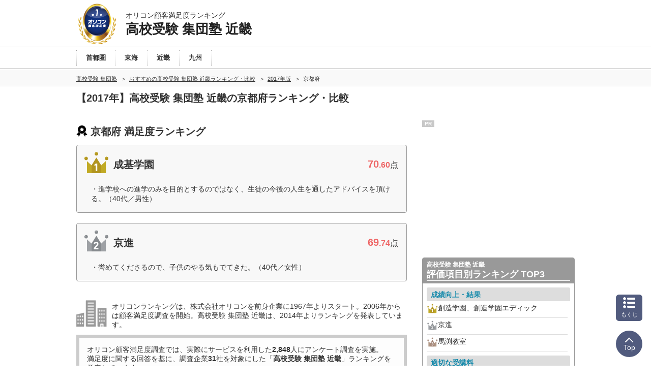

--- FILE ---
content_type: text/html; charset=Shift_JIS
request_url: https://juken.oricon.co.jp/rank-highschool/kinki/2017/area/
body_size: 17638
content:
<!-- 2026-01-19 05 --><!DOCTYPE html><html lang="ja"><head prefix='og: http://ogp.me/ns# fb: http://ogp.me/ns/fb# website: http://ogp.me/ns/website#'><meta charset="shift_jis"><meta http-equiv="X-UA-Compatible" content="IE=edge,chrome=1"><meta name="viewport" content="width=device-width, initial-scale=1.0"><meta name="keywords" content="京都府,高校受験 集団塾 近畿,比較,ランキング,口コミ"><title>2017年 京都府｜高校受験 集団塾 近畿ランキング オリコン顧客満足度調査</title><meta name="description" content="日本最大級の調査規模【2017年オリコン顧客満足度ランキング】調査企業31社・実際の利用者2,848人に調査。ユーザーに選ばれた満足度の高い高校受験 集団塾 近畿京都府（都道府県別）とは？高校受験 集団塾 近畿を選ぶ前にクチコミや評判を比較しよう！"><meta property="og:type" content="website"><meta property="og:locale" content="ja_JP"><meta property="og:site_name" content="オリコン顧客満足度ランキング"><meta property="og:title" content="2017年 京都府｜高校受験 集団塾 近畿ランキング オリコン顧客満足度調査"><meta property="og:description" content="日本最大級の調査規模【2017年オリコン顧客満足度ランキング】調査企業31社・実際の利用者2,848人に調査。ユーザーに選ばれた満足度の高い高校受験 集団塾 近畿京都府（都道府県別）とは？高校受験 集団塾 近畿を選ぶ前にクチコミや評判を比較しよう！"><meta property="og:url" content="https://juken.oricon.co.jp/rank-highschool/kinki/2017/area/"><meta property="og:image" content="https://life-cdn.oricon.co.jp/img/ranking-logo-sns.png" /><link rel="icon" href="/favicon.ico"><meta http-equiv="x-dns-prefetch-control" content="on">
<link rel="dns-prefetch" href="//www.googletagmanager.com" >
<link rel="dns-prefetch" href="//www.googletagservices.com" >
<link rel="dns-prefetch" href="//s.yimg.jp" >
<link rel="dns-prefetch" href="//contents.oricon.co.jp" >
<link rel="dns-prefetch" href="//life-cdn.oricon.co.jp">
<link rel="dns-prefetch" href="//google-analytics.com">
<link rel="dns-prefetch" href="//bs.nakanohito.jp" >
<link rel="dns-prefetch" href="//d-track.send.microad.jp">
<link rel="canonical" href="https://juken.oricon.co.jp/rank-highschool/kinki/2017/area/"><link rel="stylesheet" type="text/css" href="//life-cdn.oricon.co.jp/css/common/normalize.css" media="all"><link rel="stylesheet" type="text/css" href="//life-cdn.oricon.co.jp/css/common/common.css" media="all"><link rel="stylesheet" type="text/css" href="//life-cdn.oricon.co.jp/css/common/ranking-index.css" media="all"><link rel="stylesheet" type="text/css" href="//life-cdn.oricon.co.jp/css/common/ranking-side.css" media="all"><link rel="stylesheet" type="text/css" href="//life-cdn.oricon.co.jp/css/common/ranking-tab-menu.css" media="all"><link rel="stylesheet" type="text/css" href="//life-cdn.oricon.co.jp/css/common/ranking-index-compact.css" media="all"><link rel="stylesheet" type="text/css" href="//life-cdn.oricon.co.jp/css/unify-design/ranking.css?upd=3" media="all"><link rel="stylesheet" href="https://life-cdn.oricon.co.jp/css/ranking/nova.css?upd=27"><link rel="stylesheet" href="https://life-cdn.oricon.co.jp/css/ranking/eclipse.css?upd=25" media="print" onload="this.media='all'"><noscript><link rel="stylesheet" href="https://life-cdn.oricon.co.jp/css/ranking/eclipse.css?upd=25"></noscript><link rel="stylesheet" type="text/css" href="//juken-cdn.oricon.co.jp/rank-highschool/css/layout.css?upd=27" media="all"><script type="text/javascript" src="//life-cdn.oricon.co.jp/js/common/jquery-1.10.2.min.js"></script><script type="text/javascript" src="//life-cdn.oricon.co.jp/js/common/jquery.matchHeight-min.js"></script><script type="text/javascript" src="//life-cdn.oricon.co.jp/js/unify-design/common-compact-tab-menu.js?upd=1" charset="utf-8"></script><!--[if lt IE 9]><script src="//life-cdn.oricon.co.jp/js/common/html5shiv.min.js"></script><script src="//life-cdn.oricon.co.jp/js/common/selectivizr-min.js"></script><![endif]--><script type="text/javascript" src="//life-cdn.oricon.co.jp/js/common/ranking-common.js?upd=1" charset="utf-8"></script><script>var hash = '';</script><script type="text/javascript">

  var _gaq = _gaq || [];
  _gaq.push(['_setAccount', 'UA-33084508-17']);
  _gaq.push(['_trackPageview']);

  (function() {
    var ga = document.createElement('script'); ga.type = 'text/javascript'; ga.async = true;
    ga.src = ('https:' == document.location.protocol ? 'https://ssl' : 'http://www') + '.google-analytics.com/ga.js';
    var s = document.getElementsByTagName('script')[0]; s.parentNode.insertBefore(ga, s);
  })();

</script>

<!-- Google Tag Manager -->
<script>
var ua = navigator.userAgent;
var deviceType = (function(){
    if(ua.indexOf('iPhone') > 0 || ua.indexOf('iPod') > 0 || ua.indexOf('Android') > 0 && ua.indexOf('Mobile') > 0){
        return 'SP';
    }else if(ua.indexOf('iPad') > 0 || ua.indexOf('Android') > 0){
        return 'PC'; // tablet
    }else{
        return 'PC';
    }
})();
if(typeof hash == "undefined" ) var hash = '';
if(typeof rcd == "undefined" ) var rcd = null;
if(typeof asn == "undefined" ) var asn = null;

dataLayer = [{
 'media':'Life',
 'pagetype':'PC',
 'devicetype':deviceType,
 'contentId': null,
 'subContentId': null,
 'subCategory': null,
 'KeyCSSiteCategory':null,
 'KeyGenre': 'rank-highschool/kinki',
 'KeyType': 'RankingSub',
 'KeySearchLP': 'false',
 'KeyClientflg': null,
 'videoNews': null,
 'author': null,
 'openDate': null,
 'userAgent':ua,
 'hash' : hash,
 'rcd' : rcd,
 'asn' : asn
}];
</script>


<noscript><iframe src="//www.googletagmanager.com/ns.html?id=GTM-KQ5M3J"
height="0" width="0" style="display:none;visibility:hidden"></iframe></noscript>
<script>(function(w,d,s,l,i){w[l]=w[l]||[];w[l].push({'gtm.start':
new Date().getTime(),event:'gtm.js'});var f=d.getElementsByTagName(s)[0],
j=d.createElement(s),dl=l!='dataLayer'?'&l='+l:'';j.async=true;j.src=
'//www.googletagmanager.com/gtm.js?id='+i+dl;f.parentNode.insertBefore(j,f);
})(window,document,'script','dataLayer','GTM-KQ5M3J');</script>
<!-- End Google Tag Manager -->

<!-- microad -->
<script type="text/javascript" class="microad_blade_track">
<!--
var microad_blade_jp = microad_blade_jp || { 'params' : new Array(), 'complete_map' : new Object() };
(function() {
var param = {'co_account_id' : '13844', 'group_id' : '', 'country_id' : '1', 'ver' : '2.1.0'};
microad_blade_jp.params.push(param);

var src = (location.protocol == 'https:')
? 'https://d-track.send.microad.jp/js/blade_track_jp.js' : 'http://d-cache.microad.jp/js/blade_track_jp.js';

var bs = document.createElement('script');
bs.type = 'text/javascript'; bs.async = true;
bs.charset = 'utf-8'; bs.src = src;

var s = document.getElementsByTagName('script')[0];
s.parentNode.insertBefore(bs, s);
})();
-->
</script>
<!-- /microad -->

<!-- YDN sitegeneraltag -->
<script async src="https://s.yimg.jp/images/listing/tool/cv/ytag.js"></script>
<script>
window.yjDataLayer = window.yjDataLayer || [];
function ytag() { yjDataLayer.push(arguments); }
ytag({"type":"ycl_cookie"});
ytag({
  "type":"yjad_retargeting",
  "config":{
    "yahoo_retargeting_id": "D43W4ZO7A8",
    "yahoo_retargeting_label": ""
    /*,
    "yahoo_retargeting_page_type": "",
    "yahoo_retargeting_items":[
      {item_id: '', category_id: '', price: '', quantity: ''}
    ]*/
  }
});
</script>
<!-- /YDN sitegeneraltag -->
<script type="application/ld+json">{"@context": "https://schema.org","@type": "CreativeWork","name": "2017年 京都府｜高校受験 集団塾 近畿ランキング オリコン顧客満足度調査","alternateName": "オリコン顧客満足度ランキング","mainEntityOfPage": {"@type": "WebPage","@id": "https://juken.oricon.co.jp/rank-highschool/kinki/2017/area/","reviewedBy": {"@type": "Person","name": "鈴木秀男","sameAs": "https://lab.ae.keio.ac.jp/~suzuki_lab/"}},"headline": "2017年 京都府｜高校受験 集団塾 近畿ランキング オリコン顧客満足度調査","image": {"@type": "ImageObject","url": "https://life.oricon.co.jp/img/cs_logo_sns.gif","width": 200,"height": 200},"publisher": {"@type": "Organization","name": "株式会社oricon ME","logo": {"@type": "ImageObject","url": "https://life.oricon.co.jp/img/cs_logo_sns.gif","width": 200,"height": 200}},"author": {"@type": "Person","name": "-"},"description": "日本最大級の調査規模【2017年オリコン顧客満足度ランキング】調査企業31社・実際の利用者2,848人に調査。ユーザーに選ばれた満足度の高い高校受験 集団塾 近畿京都府（都道府県別）とは？高校受験 集団塾 近畿を選ぶ前にクチコミや評判を比較しよう！"}</script><script type="application/ld+json">{"@context": "https://schema.org","@type": "BreadcrumbList","itemListElement": [{"@type": "ListItem","position": 1,"name": "オリコン顧客満足度ランキング","item": "https://life.oricon.co.jp/"},{"@type": "ListItem","position": 2,"name": "高校受験 集団塾ランキング・比較","item": "https://juken.oricon.co.jp/rank-highschool/"},{"@type": "ListItem","position": 3,"name": "おすすめの高校受験 集団塾 近畿ランキング・比較","item": "https://juken.oricon.co.jp/rank-highschool/kinki/"},{"@type": "ListItem","position": 4,"name": "2017年版","item": "https://juken.oricon.co.jp/rank-highschool/kinki/2017/"},{"@type": "ListItem","position": 5,"name": "高校受験 集団塾 近畿の京都府ランキング・口コミ情報","item": "https://juken.oricon.co.jp/rank-highschool/kinki/2017/area/"}]}</script><script type="application/ld+json">{"@context": "https://schema.org","@type": "ItemList","itemListOrder": "https://schema.org/ItemListOrderDescending","name": "高校受験 集団塾 近畿 京都府 オリコン顧客満足度ランキング","url": "https://juken.oricon.co.jp/rank-highschool/kinki/area/","itemListElement": [{"@type": "ListItem","position": 1,"url": "https://juken.oricon.co.jp/rank-highschool/kinki/company/seiki/","name": "1位 成基学園","description": "高校受験を対象とする集団塾に通年通学している（したことのある）現役中学生/高校生の保護者2,848人による、高校受験 集団塾 近畿別 比較・評判の内、成基学園を選んだ利用者の声や各項目の得点を紹介。"},{"@type": "ListItem","position": 2,"url": "https://juken.oricon.co.jp/rank-highschool/kinki/company/kyoshin/","name": "2位 京進","description": "高校受験を対象とする集団塾に通年通学している（したことのある）現役中学生/高校生の保護者2,848人による、高校受験 集団塾 近畿別 比較・評判の内、京進を選んだ利用者の声や各項目の得点を紹介。"}]}</script></head><body class="layout-2col ranking-page rank-highschool_kinki rank-juken has_index has_parent archive dir-area"><script>
var GPT_Setting_Level = 'Ranking';
var GPT_Setting_KeyDomain = ['juken.oricon.co.jp'];
var GPT_Setting_KeyGenre = ['rank-highschool/kinki'];
var GPT_Setting_KeyType = ['RankingSub'];
var GPT_Setting_KeySearchLP = ['false'];
var GPT_Setting_KeyCSSiteCategory = ['null'];
var GPT_Setting_KeyClientflg = ['null'];
</script>
<script async='async' src='https://www.googletagservices.com/tag/js/gpt.js'></script>
<script>
  var googletag = googletag || {};
  googletag.cmd = googletag.cmd || [];
</script>

<script>

  var GPT_Setting_KeyDevice = ['PC'];

  if(typeof GPT_Setting_KeyCSSiteCategory == "undefined") var GPT_Setting_KeyCSSiteCategory = null;
  if(typeof GPT_Setting_KeyClientflg == "undefined") var GPT_Setting_KeyClientflg = null;
  
  googletag.cmd.push(function() {
    googletag.defineSlot('/90608236/div-gpt-ad-CS-PC-' + GPT_Setting_Level + '-BigBanner-1', [[728, 90], [970, 250]], 'div-gpt-ad-CS-PC-BigBanner-1').setTargeting('KeySlot', ['PC-BigBanner']).addService(googletag.pubads());
    googletag.defineSlot('/90608236/div-gpt-ad-CS-PC-' + GPT_Setting_Level + '-GateLeft-1', [160, 600], 'div-gpt-ad-CS-PC-GateLeft-1').setTargeting('KeySlot', ['PC-GateLeft']).addService(googletag.pubads());
    googletag.defineSlot('/90608236/div-gpt-ad-CS-PC-' + GPT_Setting_Level + '-GateRight-1', [160, 600], 'div-gpt-ad-CS-PC-GateRight-1').setTargeting('KeySlot', ['PC-GateRight']).addService(googletag.pubads());
    googletag.defineSlot('/90608236/div-gpt-ad-CS-PC-' + GPT_Setting_Level + '-Rectangle1-1', [[250, 250], [300, 250]], 'div-gpt-ad-CS-PC-Rectangle1-1').setTargeting('KeySlot', ['PC-Rectangle1']).addService(googletag.pubads());
    googletag.defineSlot('/90608236/div-gpt-ad-CS-PC-' + GPT_Setting_Level + '-Rectangle2-1', [[250, 250], [300, 250]], 'div-gpt-ad-CS-PC-Rectangle2-1').setTargeting('KeySlot', ['PC-Rectangle2']).addService(googletag.pubads());
    googletag.defineSlot('/90608236/div-gpt-ad-CS-PC-' + GPT_Setting_Level + '-Rectangle3-1', [[250, 250], [300, 250]], 'div-gpt-ad-CS-PC-Rectangle3-1').setTargeting('KeySlot', ['PC-Rectangle3']).addService(googletag.pubads());
    googletag.defineSlot('/90608236/div-gpt-ad-CS-PC-' + GPT_Setting_Level + '-Rectangle4-1', [[250, 250], [300, 250]], 'div-gpt-ad-CS-PC-Rectangle4-1').setTargeting('KeySlot', ['PC-Rectangle4']).addService(googletag.pubads());
    googletag.pubads().enableSingleRequest();
    googletag.pubads().setTargeting('KeyType', GPT_Setting_KeyType).setTargeting('KeyGenre', GPT_Setting_KeyGenre).setTargeting('KeyDomain', GPT_Setting_KeyDomain).setTargeting('KeySearchLP', GPT_Setting_KeySearchLP).setTargeting('KeyDevice', GPT_Setting_KeyDevice).setTargeting('KeyCSSiteCategory', GPT_Setting_KeyCSSiteCategory).setTargeting('KeyClientflg', GPT_Setting_KeyClientflg);
    googletag.enableServices();
  });
</script>

<!-- /90608236/CS-PC-GateLeft -->
<div class="side-long-banner" style="height:600px; width:160px; position:fixed; top:0px; z-index:10001; margin-top:0px; visibility:visible; right:50%; margin-right: 496px; text-align: right; display: none;">
<div id="div-gpt-ad-CS-PC-GateLeft-1" >
<script>
googletag.cmd.push(function() { googletag.display('div-gpt-ad-CS-PC-GateLeft-1'); });
</script>
</div>
</div>

<script>
$(function() {
	var topBtn = $('.side-long-banner');	
	topBtn.hide();
	$(window).scroll(function () {
		if ($(this).scrollTop() > 50) {
			topBtn.fadeIn();
		} else {
			topBtn.fadeOut();
		}
	});
});
</script>
<!-- /90608236/CS-PC-GateRight -->
<div class="side-long-banner" style="height:600px; width:160px; position:fixed; top:0px; z-index:10001; margin-top:0px; visibility:visible; left:50%; margin-left: 496px; text-align: left; display: none;">
	<div id="div-gpt-ad-CS-PC-GateRight-1" >
	<script>
	googletag.cmd.push(function() { googletag.display('div-gpt-ad-CS-PC-GateRight-1'); });
	</script>
	</div>
	</div>
	
	<script>
	$(function() {
		var topBtn = $('.side-long-banner');	
		topBtn.hide();
		$(window).scroll(function () {
			if ($(this).scrollTop() > 50) {
				topBtn.fadeIn();
			} else {
				topBtn.fadeOut();
			}
		});
	});
	</script><div id="floating-header"><header id="header"><div class="inner"><div id="logo"><a href="https://life.oricon.co.jp/"><img src="https://life-cdn.oricon.co.jp/img/common/logo-header-csr.png" alt="オリコン顧客満足度ランキング"></a></div><div class="current"><a href="https://juken.oricon.co.jp/rank-highschool/kinki/"><p class="global-header-copy">オリコン顧客満足度ランキング</p><p class="global-header-ranking-name">高校受験 集団塾 近畿</p></a></div></div></header><nav id="global-nav"><ul class="parent" style="text-align:left;"><li><a href="/rank-highschool/syutoken/2017/"><span style="padding: 0 18px;">首都圏</span></a></li><li><a href="/rank-highschool/tokai/2017/"><span style="padding: 0 18px;">東海</span></a></li><li><a href="/rank-highschool/kinki/2017/"><span style="padding: 0 18px;">近畿</span></a></li><li><a href="/rank-highschool/kyusyu/2017/"><span style="padding: 0 18px;">九州</span></a></li></ul></nav><div class="header-breadcrumb"><nav class="breadcrumb-list-box"><ol class="breadcrumb-list"><li><a href="https://juken.oricon.co.jp/rank-highschool/"><span>高校受験 集団塾</span></a></li><li><a href="https://juken.oricon.co.jp/rank-highschool/kinki/"><span>おすすめの高校受験 集団塾 近畿ランキング・比較</span></a></li><li><a href="https://juken.oricon.co.jp/rank-highschool/kinki/2017/"><span>2017年版</span></a></li><li><span>京都府</span></li></ol></nav></div></div><div class="header-ranking-detail"><!-- top/ranking-title --><h1 class="ranking-title">【2017年】高校受験 集団塾 近畿の京都府ランキング・比較</h1></div><div class="contents"><div class="main-contents"><header class="ranking-header"><h2>京都府 満足度ランキング</h2></header><section class="ranking" id="ranking-rankin"><article class="ranking-box no-client seiki archive" itemprop="itemListElement" itemscope itemtype="http://schema.org/ListItem" id="company-seiki"><header class="box-header archive"><div class="box-left"><p class="icon"><img src="https://life-cdn.oricon.co.jp/img/common/icon-rank-gold.png" class="crown" width="52" height="52" alt="1位"></p><h3 itemprop="name">成基学園</h3></div><div class="box-right"><p class="score-point"><strong><span>70</span>.60</strong>点</p></div></header><div class="box-voice"><div class="box-voice-txt"><p>進学校への進学のみを目的とするのではなく、生徒の今後の人生を通したアドバイスを頂ける。（40代／男性）</p></div></div></article><article class="ranking-box no-client kyoshin archive" itemprop="itemListElement" itemscope itemtype="http://schema.org/ListItem" id="company-kyoshin"><header class="box-header archive"><div class="box-left"><p class="icon"><img src="https://life-cdn.oricon.co.jp/img/common/icon-rank-silver.png" class="crown" width="52" height="52" alt="2位"></p><h3 itemprop="name">京進</h3></div><div class="box-right"><p class="score-point"><strong><span>69</span>.74</strong>点</p></div></header><div class="box-voice"><div class="box-voice-txt"><p>誉めてくださるので、子供のやる気もでてきた。（40代／女性）</p></div></div></article></section><!-- ranking annotation -->
<div class="footer-ranking-public-st" id="ranking-overview"><p>オリコンランキングは、株式会社オリコンを前身企業に1967年よりスタート。2006年からは顧客満足度調査を開始。高校受験 集団塾 近畿は、2014年よりランキングを発表しています。</p></div><section class="summary-box"><div class="summary-text"><p>オリコン顧客満足度調査では、実際にサービスを利用した<span class="txt-bold">2,848</span>人にアンケート調査を実施。<br />満足度に関する回答を基に、調査企業<span class="txt-bold">31</span>社を対象にした「<span class="txt-bold">高校受験 集団塾 近畿</span>」ランキングを発表しています。<br /><br />総合満足度だけでなく、様々な切り口から「<span class="txt-bold">高校受験 集団塾 近畿</span>」を評価。さらに回答者の口コミや評判といった、実際のユーザーの声も掲載しています。<br /><br />サービス検討の際、“ユーザー満足度”からも比較することで「<span class="txt-bold">高校受験 集団塾 近畿</span>」選びにお役立てください。</p></div></section><style>.sort-nav {margin-top: 36px;}.sort-nav .intro-text {margin-top: 5px; font-size: 13px;}</style><div class="sort-nav sub-content" id="sort-nav"><h2>項目別ランキング一覧</h2><p class="intro-text">高校受験 集団塾 近畿の顧客満足度を項目別に並び替えて比較することが出来ます。</p><table><tr><th>TOP</th><td><span><a href="/rank-highschool/kinki/2017/">総合ランキング</a></span></td></tr><tr><th style="white-space:nowrap;">評価項目別<br />ランキング</th><td><span><a href="/rank-highschool/kinki/2017/evaluation-item/result.html">成績向上・結果</a></span><span><a href="/rank-highschool/kinki/2017/evaluation-item/cost.html">適切な受講料</a></span><span><a href="/rank-highschool/kinki/2017/evaluation-item/class.html">適切な人数・クラス</a></span><span><a href="/rank-highschool/kinki/2017/evaluation-item/lecturer.html">講師</a></span><span><a href="/rank-highschool/kinki/2017/evaluation-item/curriculum.html">カリキュラムの充実度</a></span><span><a href="/rank-highschool/kinki/2017/evaluation-item/study-room.html">自習室の使いやすさ</a></span><span><a href="/rank-highschool/kinki/2017/evaluation-item/equipment.html">教室の設備・雰囲気</a></span><span><a href="/rank-highschool/kinki/2017/evaluation-item/access.html">通いやすさ・治安</a></span><span><a href="/rank-highschool/kinki/2017/evaluation-item/staff.html">スタッフ</a></span><span><a href="/rank-highschool/kinki/2017/evaluation-item/information.html">入試情報</a></span></td></tr><tr><th style="white-space:nowrap;">都道府県別<br />ランキング</th><td><span style="font-weight:bold;">京都府</span><span><a href="/rank-highschool/kinki/2017/area/osaka.html">大阪府</a></span><span><a href="/rank-highschool/kinki/2017/area/hyogo.html">兵庫県</a></span></td></tr></table></div><!-- ★ ranking-contents-dessert [pc] --><section class="ranking-aside">
  <h3 class="ranking-aside-header">地域別　満足度の高い高校受験 集団塾 近畿</h3>
   <div class="region-list">
        <div class="region">
      <strong>近畿地方</strong>
      <ul>
            <li><a href="/juku_list/line/?pref=25">滋賀県</a></li>
            <li><a href="/juku_list/line/?pref=26">京都府</a></li>
            <li><a href="/juku_list/line/?pref=27">大阪府</a></li>
            <li><a href="/juku_list/line/?pref=28">兵庫県</a></li>
            <li><a href="/juku_list/line/?pref=29">奈良県</a></li>
            <li><a href="/juku_list/line/?pref=30">和歌山県</a></li>
            </ul>
    </div>
         </div><!-- /.rregion-list -->
</section><!-- /ranking-aside --><div style="margin:20px 0;"><a href="https://cs.oricon.co.jp/data/report/?cat_id=bottom_banner" target="_blank"><img src="//life-cdn.oricon.co.jp/img/banner-data-report-rb.jpg" alt="法人のお客様へ　調査データのご提供｜オリコン顧客満足度" /></a></div><div style="margin-bottom:20px; text-align:center;"><a href="http://omr.oricon.co.jp/?cat_id=cs_rank" target="_blank"><img src="//life-cdn.oricon.co.jp/img/banner-omr.jpg" alt="モニター会員登録の案内｜オリコン顧客満足度" /></a></div>		<section class="relation-link-area cf">
			<h4>高校受験 塾関連ランキング</h4>
			<div class="relation-link-list">
				<h5>高校受験 塾</h5>
				<ul>
					<li><a href="/rank-highschool/hokkaido/">北海道</a></li>
					<li><a href="/rank-highschool/tohoku/">東北</a></li>
					<li><a href="/rank-highschool/kitakanto/">北関東</a></li>
					<li><a href="/rank-highschool/syutoken/">首都圏</a></li>
					<li><a href="/rank-highschool/koshinetsu-hokuriku/">甲信越・北陸</a></li>
					<li><a href="/rank-highschool/tokai/">東海</a></li>
					<li><a href="/rank-highschool/kinki/">近畿</a></li>
					<li><a href="/rank-highschool/chugoku-shikoku/">中国・四国</a></li>
					<li><a href="/rank-highschool/kyusyu/">九州・沖縄</a></li>
				</ul>
			</div>
		</section></div><div class="side-contents"><!-- /90608236/CS-PC-Rectangle1 -->
<div class="ad-bnr-box">
<span class="pr-label">PR</span>
<div id="div-gpt-ad-CS-PC-Rectangle1-1" class="ad-bnr" style="min-height:250px;">
<script>
googletag.cmd.push(function() { googletag.display('div-gpt-ad-CS-PC-Rectangle1-1'); });
</script>
</div>    
</div>    

<style>
 .ad-bnr-box {
 position: relative;
 }

 .ad-bnr-box .pr-label {
 position: absolute;
 top: 0px;
 left: 0px;
 background:rgba(145, 145, 145, 0.5);
 color: #fff;
 font-size: 10px;
 font-weight: bold;
 padding: 1px 5px;
 }
 </style>
<style>.side-contents .feature-box.separate {border:1px solid #999; border-radius:4px 4px 0 0; background:none; padding-top:0;}.side-contents .feature-box.separate .ttl {background-color:#999; padding:6px 8px 3px 8px;}.side-contents .feature-box.separate .ttl .ttl-ranking-name {display:block; color:#fff; font-size:12px;}.side-contents .feature-box.separate .ttl .ttl-ranking-item {display:block; color:#fff; font-size:18px; border-bottom:1px solid #fff; margin-bottom:2px;}.side-contents .feature-box.separate .box.side-ranking {margin:8px; padding:0;}</style><aside class="feature-box separate"><h3 class="ttl"><span class="ttl-ranking-name">高校受験 集団塾 近畿</span><span class="ttl-ranking-item">評価項目別ランキング TOP3</span></h3><div class="box side-ranking"><article><header><p class="evaluation-name"><a href="/rank-highschool/kinki/2017/evaluation-item/result.html">成績向上・結果</a></p></header><ul><li class="side-ranking-list"><img src="//life-cdn.oricon.co.jp/img/common/icon-rank1.png" alt="1位">創造学園、創造学園エディック</li><li class="side-ranking-list"><img src="//life-cdn.oricon.co.jp/img/common/icon-rank2.png" alt="2位">京進</li><li class="side-ranking-list"><img src="//life-cdn.oricon.co.jp/img/common/icon-rank3.png" alt="3位">馬渕教室</li></ul></article></div><div class="box side-ranking"><article><header><p class="evaluation-name"><a href="/rank-highschool/kinki/2017/evaluation-item/cost.html">適切な受講料</a></p></header><ul><li class="side-ranking-list"><img src="//life-cdn.oricon.co.jp/img/common/icon-rank1.png" alt="1位">創造学園、創造学園エディック</li><li class="side-ranking-list"><img src="//life-cdn.oricon.co.jp/img/common/icon-rank2.png" alt="2位">馬渕教室</li><li class="side-ranking-list"><img src="//life-cdn.oricon.co.jp/img/common/icon-rank3.png" alt="3位">京進</li></ul></article></div><div class="box side-ranking"><article><header><p class="evaluation-name"><a href="/rank-highschool/kinki/2017/evaluation-item/class.html">適切な人数・クラス</a></p></header><ul><li class="side-ranking-list"><img src="//life-cdn.oricon.co.jp/img/common/icon-rank1.png" alt="1位">創造学園、創造学園エディック</li><li class="side-ranking-list"><img src="//life-cdn.oricon.co.jp/img/common/icon-rank2.png" alt="2位">馬渕教室</li><li class="side-ranking-list"><img src="//life-cdn.oricon.co.jp/img/common/icon-rank3.png" alt="3位">京進</li></ul></article></div><div class="box side-ranking"><article><header><p class="evaluation-name"><a href="/rank-highschool/kinki/2017/evaluation-item/lecturer.html">講師</a></p></header><ul><li class="side-ranking-list"><img src="//life-cdn.oricon.co.jp/img/common/icon-rank1.png" alt="1位">創造学園、創造学園エディック</li><li class="side-ranking-list"><img src="//life-cdn.oricon.co.jp/img/common/icon-rank2.png" alt="2位">馬渕教室</li><li class="side-ranking-list"><img src="//life-cdn.oricon.co.jp/img/common/icon-rank3.png" alt="3位">京進</li></ul></article></div><div class="box side-ranking"><article><header><p class="evaluation-name"><a href="/rank-highschool/kinki/2017/evaluation-item/curriculum.html">カリキュラムの充実度</a></p></header><ul><li class="side-ranking-list"><img src="//life-cdn.oricon.co.jp/img/common/icon-rank1.png" alt="1位">創造学園、創造学園エディック</li><li class="side-ranking-list"><img src="//life-cdn.oricon.co.jp/img/common/icon-rank2.png" alt="2位">京進</li><li class="side-ranking-list"><img src="//life-cdn.oricon.co.jp/img/common/icon-rank3.png" alt="3位">馬渕教室</li></ul></article></div><div class="box side-ranking"><article><header><p class="evaluation-name"><a href="/rank-highschool/kinki/2017/evaluation-item/study-room.html">自習室の使いやすさ</a></p></header><ul><li class="side-ranking-list"><img src="//life-cdn.oricon.co.jp/img/common/icon-rank1.png" alt="1位">馬渕教室</li><li class="side-ranking-list"><img src="//life-cdn.oricon.co.jp/img/common/icon-rank2.png" alt="2位">第一ゼミナール</li><li class="side-ranking-list"><img src="//life-cdn.oricon.co.jp/img/common/icon-rank3.png" alt="3位">創造学園、創造学園エディック</li></ul></article></div><div class="box side-ranking"><article><header><p class="evaluation-name"><a href="/rank-highschool/kinki/2017/evaluation-item/equipment.html">教室の設備・雰囲気</a></p></header><ul><li class="side-ranking-list"><img src="//life-cdn.oricon.co.jp/img/common/icon-rank1.png" alt="1位">馬渕教室</li><li class="side-ranking-list"><img src="//life-cdn.oricon.co.jp/img/common/icon-rank2.png" alt="2位">第一ゼミナール</li><li class="side-ranking-list"><img src="//life-cdn.oricon.co.jp/img/common/icon-rank3.png" alt="3位">創造学園、創造学園エディック</li></ul></article></div><div class="box side-ranking"><article><header><p class="evaluation-name"><a href="/rank-highschool/kinki/2017/evaluation-item/access.html">通いやすさ・治安</a></p></header><ul><li class="side-ranking-list"><img src="//life-cdn.oricon.co.jp/img/common/icon-rank1.png" alt="1位">創造学園、創造学園エディック</li><li class="side-ranking-list"><img src="//life-cdn.oricon.co.jp/img/common/icon-rank2.png" alt="2位">馬渕教室</li><li class="side-ranking-list"><img src="//life-cdn.oricon.co.jp/img/common/icon-rank3.png" alt="3位">第一ゼミナール</li></ul></article></div><div class="box side-ranking"><article><header><p class="evaluation-name"><a href="/rank-highschool/kinki/2017/evaluation-item/staff.html">スタッフ</a></p></header><ul><li class="side-ranking-list"><img src="//life-cdn.oricon.co.jp/img/common/icon-rank1.png" alt="1位">京進</li><li class="side-ranking-list"><img src="//life-cdn.oricon.co.jp/img/common/icon-rank2.png" alt="2位">創造学園、創造学園エディック</li><li class="side-ranking-list"><img src="//life-cdn.oricon.co.jp/img/common/icon-rank3.png" alt="3位">第一ゼミナール</li></ul></article></div><div class="box side-ranking"><article><header><p class="evaluation-name"><a href="/rank-highschool/kinki/2017/evaluation-item/information.html">入試情報</a></p></header><ul><li class="side-ranking-list"><img src="//life-cdn.oricon.co.jp/img/common/icon-rank1.png" alt="1位">創造学園、創造学園エディック</li><li class="side-ranking-list"><img src="//life-cdn.oricon.co.jp/img/common/icon-rank2.png" alt="2位">第一ゼミナール</li><li class="side-ranking-list"><img src="//life-cdn.oricon.co.jp/img/common/icon-rank3.png" alt="3位">京進</li></ul></article></div></aside>


<div class="contents-bnr">
	<a href="https://cs.oricon.co.jp/"><img src="//life-cdn.oricon.co.jp/img/index/banner/bnr-about-ocs.png" alt="オリコン顧客満足度調査とは" width="300" height="80"></a>
</div>


<!-- /90608236/CS-PC-Rectangle2 -->
<div class="ad-bnr-box">
<span class="pr-label">PR</span>
<div id="div-gpt-ad-CS-PC-Rectangle2-1" class="ad-bnr" style="min-height:250px;">
<script>
googletag.cmd.push(function() { googletag.display('div-gpt-ad-CS-PC-Rectangle2-1'); });
</script>
</div>
</div>


<style>
 .ad-bnr-box {
 position: relative;
 }

 .ad-bnr-box .pr-label {
 position: absolute;
 top: 0px;
 left: 0px;
 background:rgba(145, 145, 145, 0.5);
 color: #fff;
 font-size: 10px;
 font-weight: bold;
 padding: 1px 5px;
 }
 </style>


<aside class="feature-box"><p style="font-size:8px;">当サイトで公開されている情報（文字、写真、イラスト、画像データ等）及びこれらの配置・編集および構造などについての著作権は株式会社oricon MEに帰属しております。これらの情報を権利者の許可なく無断転載・複製などの二次利用を行うことは固く禁じております。<br />当サイトで掲載しているすべての情報やデータは、当社の調査に基づいた結果から作成したものとなりますが、サービスへの感想については、サービスの利用者が提出された見解・感想となっており、当社の見解・意見ではないことをご理解いただいた上でご覧ください。</p></aside></div></div><article class="detail_inquiry" id="detail_inquiry"><section class="detail_inquiry_section cf"><h2><span>調査概要</span></h2><div class="detail_inquiry_box cf"><p class="detail_inquiry_num">サンプル数<br /><strong>2,848</strong>人</p><p class="detail_inquiry_catch">この高校受験 集団塾 近畿ランキングは、<br />オリコンの以下の調査に基づいています。</p></div></section><section class="detail_inquiry_section cf"><div class="detail_inquiry_text cf eins"><dl class="cf lt"><dt>事前調査</dt><dd>2017/04/03～2017/07/19</dd><dt>更新日</dt><dd>2017/11/01</dd><dt>サンプル数</dt><dd>2,848人（首都圏・東海・近畿・九州を含む全国調査における総サンプル数11,897人）</dd><dt>規定人数</dt><dd>100人以上</dd><dt>調査企業数</dt><dd>31社</dd><dt>定義</dt><dd>中学生を対象に高校受験を目的とした集団授業を行っている塾。<br />
以下は対象外とする。<br />
・高校受験向けではない塾<br />
・中高一貫校生向けの塾<br />
・一部の教科のみを扱っている塾<br />
・映像授業が主体の塾</dd></dl><dl class="cf rt"><dt>調査期間</dt><dd>2017/07/20～2017/08/07<br />
2016/08/15～2016/08/22<br />
2015/07/31～2015/08/12</dd><dt>調査対象者</dt><dd><span>性別：指定なし</span><span>年齢：現役中学生を持つ保護者：男性32歳以上、女性30歳以上
現役高校生を持つ保護者：男性35歳以上、女性33歳以上</span><span>地域：近畿（滋賀県、京都府、大阪府、兵庫県、奈良県、和歌山県）</span><span>条件：高校受験を対象とする集団塾に通年通学している（したことのある）現役中学生/高校生の保護者</span></dd></dl></div><p>※オリコン顧客満足度ランキングは、データクリーニング（回収したデータから不正回答や異常値を排除）<br />　および調査対象者条件から外れた回答を除外した上で作成しています。<br />※「総合ランキング」、「評価項目別」、部門の「業態別」においては有効回答者数が規定人数を満たした企業のみランクイン対象となります。その他の部門においては有効回答者数が規定人数の半数以上の企業がランクイン対象となります。<br />※総合得点が60.00点以上で、他人に薦めたくないと回答した人の割合が基準値以下の企業がランクイン対象となります。<br /><a href="https://cs.oricon.co.jp/method/" target="_blank">≫ 詳細はこちら</a></p></section></article><!-- old-link apple --><article class="old-link-article"><section class="old-link-section"><h3>過去ランキング</h3><p style="width:auto;"><a href="/rank-highschool/kinki/2024/">2024年</a><span> / </span><a href="/rank-highschool/kinki/2023/">2023年</a><span> / </span><a href="/rank-highschool/kinki/2022/">2022年</a><span> / </span><a href="/rank-highschool/kinki/2021/">2021年</a><span> / </span><a href="/rank-highschool/kinki/2020/">2020年</a><span> / </span><a href="/rank-highschool/kinki/2019/">2019年</a><span> / </span><a href="/rank-highschool/kinki/2018/">2018年</a><span> / </span><a href="/rank-highschool/kinki/2017/">2017年</a><span> / </span><a href="/rank-highschool/kinki/2016/">2016年</a><span> / </span><a href="/rank-highschool/kinki/2015/">2015年</a><span> / </span><a href="/rank-highschool/kinki/2014/">2014年度</a></p></section></article><style>.recommend-intention-article {background: #f6f6f6; overflow: hidden;}.recommend-intention-section {width: 980px; margin: 0 auto; padding: 0; text-align: left;}.recommend-intention-section h2 {margin: 70px 0 10px; padding: 10px; border-bottom: 1px solid #ccc; font-size: 129%; font-weight: bold; background-color: #ddd; color: #fff;}.detail_inquiry_section #recommend-intention h2, .detail_inquiry_section #revisit-intention h2, .detail_inquiry_section #persistence-intention h2, .detail_inquiry_section #improve-intention h2, .detail_inquiry_section #sinkin-intention h2 {margin:70px 0 10px;	padding:10px; border-bottom:1px solid #ccc;	font-size:129%;	font-weight:bold; background-color:#ddd;}.detail_inquiry_section #recommend-intention .detail_inquiry_text p, .detail_inquiry_section #revisit-intention .detail_inquiry_text p, .detail_inquiry_section #persistence-intention .detail_inquiry_text p, .detail_inquiry_section #improve-intention .detail_inquiry_text p, .detail_inquiry_section #sinkin-intention .detail_inquiry_text p  {width:100%;}#recommend-intention span, #revisit-intention span, #persistence-intention span, #improve-intention span, #sinkin-intention span {display:block; text-align:center;}#recommend-intention span img.result-table, #revisit-intention span img.result-table, #persistence-intention span img.result-table, #improve-intention span img.result-table, #sinkin-intention span img.result-table {max-width:980px;}#recommend-intention span.text-color-a,#persistence-intention span.text-color-a,#improve-intention span.text-color-a,#sinkin-intention span.text-color-a {color:#2678de; font-weight:bold; display:inline;}#recommend-intention span.text-color-b,#persistence-intention span.text-color-b,#improve-intention span.text-color-b,#sinkin-intention span.text-color-b {color:#27c9a5; font-weight:bold; display:inline;}#recommend-intention span.text-color-d,#persistence-intention span.text-color-d,#improve-intention span.text-color-d,#sinkin-intention span.text-color-d {color:#6da238; font-weight:bold; display:inline;}#recommend-intention span.text-color-e,#persistence-intention span.text-color-e,#improve-intention span.text-color-e,#sinkin-intention span.text-color-e {color:#c19430; font-weight:bold; display:inline;}.text-intention-caution {font-size:11px; margin-top:15px;}</style><article class="recommend-intention-article"><section class="recommend-intention-section"><div id="recommend-intention"><h2>推奨意向</h2><div class="detail_inquiry_text link_text cf"><p>調査企業のサービス利用者に、「どの程度その企業のサービスを推奨したいか」について「<span class="text-color-a">A:とても薦めたい</span>」「<span class="text-color-b">B:まあ薦めたい</span>」「<span class="text-color-d">C:あまり薦めたくない</span>」「<span class="text-color-e">D:全く薦めたくない</span>」の4段階で評価をしてもらい、「<span class="text-color-a">A:とても薦めたい</span>」「<span class="text-color-b">B:まあ薦めたい</span>」と回答した人の割合で算出しています。<br /><!--<br /><span><img src="//life-cdn.oricon.co.jp/img/unify-design/recommend-intention-logic.png" alt="推奨意向" /></span>-->※10段階聴取については、A=9-10回答、B=6-8回答、C=3-5回答、D=1-2回答として割合を算出しております。<br /><br />商標対象は、回答者数が100人以上の企業です。<br /><br /><span><img src="//juken-cdn.oricon.co.jp/rank-highschool/kinki/img/common/recommend-intention-2017.png" class="result-table" alt="表：推奨意向" /></span></p></div></div></section></article><article class="technical-advicer" id="technical-advicer"><section class="detail_inquiry_section cf inquiry-technical-advicer"><h3>ランキング監修</h3><div class="author cf"><div class="person-image"><img src="https://life-cdn.oricon.co.jp/img/common/technical-profile-suzuki.png" alt="ランキング監修 慶應義塾大学理工学部教授　鈴木秀男｜オリコン顧客満足度" width="226" height="226" loading="lazy"></div><div class="person-info"><p class="name"><span class="status">慶應義塾大学理工学部教授／内閣府 上席科学技術政策フェロー（非常勤）</span>鈴木秀男</p><dl class="history"><dt>【経歴】</dt><dd>1989年慶應義塾大学理工学部管理工学科卒業。<br>1992年ロチェスター大学経営大学院修士課程修了。<br>1996年東京工業大学大学院理工学研究科博士課程経営工学専攻修了。博士（工学）取得。<br>1996年筑波大学社会工学系・講師。2002年6月同助教授。<br>2008年4月慶應義塾大学理工学部管理工学科・准教授。2011年4月同教授、現在に至る。<br>2023年4月内閣府 科学技術・イノベーション推進事務局参事官（インフラ・防災担当）付上席科学技術政策フェロー（非常勤）<br>研究分野は応用統計解析、品質管理、マーケティング。<br /><a href="https://lab.ae.keio.ac.jp/~suzuki_lab/" target="_blank" class="person-url">≫ 鈴木研究室についての詳細はこちら</a></dd></dl></div></div></section></article><div class="share-block-cover"><div class="share-block"><script type="text/javascript" src="https://life-cdn.oricon.co.jp/js/sbm_rn.js"></script></div></div><div class="footer-breadcrumb"><nav class="breadcrumb-list-box"><ol class="breadcrumb-list"><li><a href="https://life.oricon.co.jp/"><span>オリコン顧客満足度ランキング</span></a></li><li><a href="https://juken.oricon.co.jp/rank-highschool/"><span>高校受験 集団塾ランキング・比較</span></a></li><li><a href="https://juken.oricon.co.jp/rank-highschool/kinki/"><span>おすすめの高校受験 集団塾 近畿ランキング・比較</span></a></li><li><a href="https://juken.oricon.co.jp/rank-highschool/kinki/2017/"><span>2017年版</span></a></li><li><span>高校受験 集団塾 近畿の京都府ランキング・口コミ情報</span></li></ol></nav></div><footer id="footer">
  <div class="inner">
    <h3>オリコン顧客満足度ランキング</h3>
    <nav class="categories">
      <dl>
        <dt>保険</dt>
			<dd><a href="https://life.oricon.co.jp/rank_insurance/#1">自動車保険</a><br />
			 └ <a href="https://life.oricon.co.jp/rank_insurance/#1">ダイレクト型</a><br />
			 └ <a href="https://life.oricon.co.jp/rank_insurance/#2">代理店型</a></dd>
			<dd><a href="https://life.oricon.co.jp/rank_bike/#1">バイク保険</a><br />
			 └ <a href="https://life.oricon.co.jp/rank_bike/#1">ダイレクト型</a><br />
			 └ <a href="https://life.oricon.co.jp/rank_bike/#2">代理店型</a></dd>
			<dd><a href="https://life.oricon.co.jp/rank-bicycle-insurance/">自転車保険</a></dd>
			<dd><a href="https://life.oricon.co.jp/rank-fire-insurance/">火災保険</a></dd>
			<dd><a href="https://life.oricon.co.jp/rank-travel-insurance/">海外旅行保険</a></dd>
			<dd><a href="https://life.oricon.co.jp/rank_pet/">ペット保険</a></dd>
			<dd><a href="https://life.oricon.co.jp/rank-life-insurance/">生命保険</a></dd>
			<dd><a href="https://life.oricon.co.jp/medical_insurance/">医療保険</a></dd>
			<dd><a href="https://life.oricon.co.jp/rank-cancer-insurance/">がん保険</a></dd>
			<dd><a href="https://life.oricon.co.jp/rank-educational-insurance/">学資保険</a></dd>
			<dd><a href="https://life.oricon.co.jp/rank_hokenshop/">保険相談ショップ</a></dd>
        <dt>金融</dt>
			<dd><a href="https://life.oricon.co.jp/rank_certificate/">ネット証券</a></dd>
			<dd><a href="https://life.oricon.co.jp/rank_nisa/">NISA</a><br />
			 └ <a href="https://life.oricon.co.jp/rank_nisa/#1">証券会社</a><br />
			 └ <a href="https://life.oricon.co.jp/rank_nisa/#2">銀行</a></dd>
			<dd><a href="https://life.oricon.co.jp/rank_certificate/sp-sec/">スマホ専業証券</a></dd>
			<dd><a href="https://life.oricon.co.jp/rank-ideco/">iDeCo 証券会社</a></dd>
			<dd><a href="https://life.oricon.co.jp/rank_netbank/bank/">ネット銀行</a></dd>
			<dd><a href="https://life.oricon.co.jp/rank_netbank/banking/">インターネットバンキング</a></dd>
			<dd><a href="https://life.oricon.co.jp/rank-foreign-currency-deposits/">外貨預金</a></dd>
			<dd><a href="https://life.oricon.co.jp/rank_housingloan/">住宅ローン</a></dd>
			<dd><a href="https://life.oricon.co.jp/rank_fx/">FX</a></dd>
			<dd><a href="https://life.oricon.co.jp/rank-card-loan/">カードローン</a><br>
			 └ <a href="https://life.oricon.co.jp/rank-card-loan/">銀行系</a>｜<a href="https://life.oricon.co.jp/rank-card-loan/nonbank/">ノンバンク</a></dd>
			<dd><a href="https://life.oricon.co.jp/rank-credit-card/">クレジットカード</a><br>
			 └ <a href="https://life.oricon.co.jp/rank-credit-card/general/">クレジットカード</a><br />
			 └ <a href="https://life.oricon.co.jp/rank-credit-card/free-annual/">年会費無料</a>｜<a href="https://life.oricon.co.jp/rank-credit-card/gold-card/">ゴールド</a></dd>
			<dd><a href="https://life.oricon.co.jp/rank-smartphone-payment/">キャッシュレス決済アプリ</a></dd>
			<dd><a href="https://life.oricon.co.jp/rank-cryptocurrency/">暗号資産取引所</a><br>
			 └ <a href="https://life.oricon.co.jp/rank-cryptocurrency/cash-transaction/">現物取引（仮想通貨）</a><br />
			 └ <a href="https://life.oricon.co.jp/rank-cryptocurrency/margin-transaction/">証拠金取引（仮想通貨）</a></dd>
			<dd><a href="https://life.oricon.co.jp/rank-robo-advisor/">ロボアドバイザー</a></dd>
		<dt>住宅</dt>
			<dd><a href="https://life.oricon.co.jp/rank-estate-agency-sell/">不動産仲介 売却</a><br>
			 └ <a href="https://life.oricon.co.jp/rank-estate-agency-sell/mansion/">マンション</a>｜<a href="https://life.oricon.co.jp/rank-estate-agency-sell/kodate/">戸建て</a>｜<a href="https://life.oricon.co.jp/rank-estate-agency-sell/land/">土地</a></dd>
			<dd><a href="https://life.oricon.co.jp/rank-estate-agency-buy/">不動産仲介 購入</a><br>
			 └ <a href="https://life.oricon.co.jp/rank-estate-agency-buy/mansion/">マンション</a>｜<a href="https://life.oricon.co.jp/rank-estate-agency-buy/kodate/">戸建て</a></dd>
			<dd><a href="https://life.oricon.co.jp/rank-mansion-maintenance/">分譲マンション管理会社</a><br>
			 └ <a href="https://life.oricon.co.jp/rank-mansion-maintenance/syutoken/">首都圏</a>｜<a href="https://life.oricon.co.jp/rank-mansion-maintenance/tokai/">東海</a>｜<a href="https://life.oricon.co.jp/rank-mansion-maintenance/kinki/">近畿</a>｜<a href="https://life.oricon.co.jp/rank-mansion-maintenance/kyusyu/">九州</a></dd>
			<dd><a href="https://life.oricon.co.jp/rank-mansion-large-repair/">マンション大規模修繕</a></dd>
			<dd><a href="https://life.oricon.co.jp/rank-rental-housing/">不動産仲介 賃貸</a></dd>
			<dd><a href="https://life.oricon.co.jp/rank-rental-housing/website/">賃貸情報サイト</a></dd>
			<dd><a href="https://life.oricon.co.jp/rank-rental-condominiums/">賃貸マンション</a></dd>
			<dd><a href="https://life.oricon.co.jp/rank_reform/">リフォーム</a><br>
			 └ <a href="https://life.oricon.co.jp/rank_reform/large/">フルリフォーム</a><br />
			 └ <a href="https://life.oricon.co.jp/rank_reform/kodate/">戸建て</a>｜<a href="https://life.oricon.co.jp/rank_reform/mansion/">マンション</a></dd>
			<dd><a href="https://life.oricon.co.jp/rank-new-condominiums/">新築分譲マンション</a><br>
			 └ <a href="https://life.oricon.co.jp/rank-new-condominiums/syutoken/">首都圏</a>｜<a href="https://life.oricon.co.jp/rank-new-condominiums/tokai/">東海</a>｜<a href="https://life.oricon.co.jp/rank-new-condominiums/kinki/">近畿</a>｜<a href="https://life.oricon.co.jp/rank-new-condominiums/kyusyu/">九州</a></dd>
			<dd style=" line-height:100%; padding:4px 0;"><a href="https://life.oricon.co.jp/rank-house-maker/" style="font-size:96%;">ハウスメーカー 注文住宅</a></dd>
			<dd>建売住宅<br />
			 └ <a href="https://life.oricon.co.jp/rank-new-ready-built-house/powerbuilder/">ビルダー</a><br />
			 　 └ <a href="https://life.oricon.co.jp/rank-new-ready-built-house/powerbuilder/tohoku/">東北</a>｜<a href="https://life.oricon.co.jp/rank-new-ready-built-house/powerbuilder/kitakanto/">北関東</a>｜<a href="https://life.oricon.co.jp/rank-new-ready-built-house/powerbuilder/syutoken/">首都圏</a><br />
			 　 └ <a href="https://life.oricon.co.jp/rank-new-ready-built-house/powerbuilder/tokai/">東海</a>｜<a href="https://life.oricon.co.jp/rank-new-ready-built-house/powerbuilder/kinki/">近畿</a>｜<a href="https://life.oricon.co.jp/rank-new-ready-built-house/powerbuilder/kyusyu/">九州</a><br />
			 └ <a href="https://life.oricon.co.jp/rank-new-ready-built-house/housemaker/">ハウスメーカー</a><br />
			 └ <a href="https://life.oricon.co.jp/rank-new-ready-built-house/estate/">デベロッパー</a></dd>
      </dl>
      <dl>
		<dt>生活</dt>
			<dd><a href="https://life.oricon.co.jp/rank_waterserver/">ウォーターサーバー</a></dd>
			<dd><a href="https://life.oricon.co.jp/rank_waterserver/purifier/">浄水型<br />ウォーターサーバー</a></dd>
			<dd><a href="https://life.oricon.co.jp/rank-housekeeping/">家事代行サービス</a></dd>
			<dd><a href="https://life.oricon.co.jp/rank-house-cleaning/">ハウスクリーニング</a></dd>
			<dd><a href="https://life.oricon.co.jp/rank-laundromat/">コインランドリー</a></dd>
			<dd><a href="https://life.oricon.co.jp/rank-food-delivery/">食材宅配</a><br />
			 └ <a href="https://life.oricon.co.jp/rank-food-delivery/syutoken/">首都圏</a>｜<a href="https://life.oricon.co.jp/rank-food-delivery/tokai/">東海</a>｜<a href="https://life.oricon.co.jp/rank-food-delivery/kinki/">近畿</a></dd>
			<dd><a href="https://life.oricon.co.jp/rank-food-delivery/meal-kit/">ミールキット</a><br />
			 └ <a href="https://life.oricon.co.jp/rank-food-delivery/meal-kit/syutoken/">首都圏</a>｜<a href="https://life.oricon.co.jp/rank-food-delivery/meal-kit/tokai/">東海</a>｜<a href="https://life.oricon.co.jp/rank-food-delivery/meal-kit/kinki/">近畿</a></dd>
			<dd><a href="https://life.oricon.co.jp/rank-net-super/">ネットスーパー</a></dd>
			<dd><a href="https://life.oricon.co.jp/rank-food-delivery-service/">フードデリバリー<br>サービス</a></dd>
			<dd><a href="https://life.oricon.co.jp/rank-hometown-tax-website/">ふるさと納税サイト</a></dd>
			<dd><a href="https://life.oricon.co.jp/rank-trunk-room/">トランクルーム</a><br>
			 └ <a href="https://life.oricon.co.jp/rank-trunk-room/rental-storage-space/">レンタル収納スペース</a><br>
			 └ <a href="https://life.oricon.co.jp/rank-trunk-room/container/">コンテナ</a><br>
			 └ <a href="https://life.oricon.co.jp/rank-trunk-room/delivery/">宅配型</a></dd>
			<dd><a href="https://life.oricon.co.jp/rank_move/">引越し会社</a></dd>
			<dd><a href="https://life.oricon.co.jp/rank-carsharing/">カーシェアリング</a></dd>
			<dd><a href="https://life.oricon.co.jp/rank-rent-a-car/">レンタカー</a></dd>
			<dd><a href="https://life.oricon.co.jp/rank-rent-a-car/reasonable/">格安レンタカー</a></dd>
			<dd><a href="https://life.oricon.co.jp/rank-car-lease/">カーリース</a></dd>
			<dd><a href="https://life.oricon.co.jp/rank_carbuyer/">車買取会社</a></dd>
			<dd><a href="https://life.oricon.co.jp/rank-used-car/website/">中古車情報サイト</a></dd>
			<dd><a href="https://life.oricon.co.jp/rank-used-car-sell/">中古車販売店</a><br />
			 └ <a href="https://life.oricon.co.jp/rank-used-car-sell/specialty/">中古車専門販売店</a><br />
			 └ <a href="https://life.oricon.co.jp/rank-used-car-sell/manufacturer/">メーカー系<br />&nbsp;&nbsp;&nbsp;&nbsp;中古車販売店</a></dd>
			<dd><a href="https://life.oricon.co.jp/rank-bike-sell/">バイク販売店</a><br />
			 └ <a href="https://life.oricon.co.jp/rank-bike-sell/specialty/">バイク専門販売店</a><br />
			 └ <a href="https://life.oricon.co.jp/rank-bike-sell/manufacturer/">メーカー系<br />&nbsp;&nbsp;&nbsp;&nbsp;バイク販売店</a></dd>
			<dd><a href="https://life.oricon.co.jp/rank-vehicle-inspection/">車検</a></dd>
            <dd><a href="https://life.oricon.co.jp/rank-car-maintenance/">カーメンテナンスサービス</a></dd>
			<dd><a href="https://life.oricon.co.jp/rank-cafe/">カフェ</a></dd>
			<dd><a href="https://life.oricon.co.jp/rank-svod/">定額制動画配信サービス</a></dd>
			<dd><a href="https://life.oricon.co.jp/rank-kids-photo-studio/">子ども写真スタジオ</a></dd>
			<dd><a href="https://life.oricon.co.jp/rank-ebook/">電子書籍サービス</a></dd>
			<dd><a href="https://life.oricon.co.jp/rank-manga-apps/">電子コミックサービス</a><br />
			 └ <a href="https://life.oricon.co.jp/rank-manga-apps/general/">総合型</a><br />
			 └ <a href="https://life.oricon.co.jp/rank-manga-apps/original-only/">オリジナル作品限定型</a><br />
			 └ <a href="https://life.oricon.co.jp/rank-manga-apps/publisher/">出版社</a></dd>
			<dd><a href="https://life.oricon.co.jp/rank-manga-apps/original/">マンガアプリ オリジナル</a></dd>
			<dd><a href="https://life.oricon.co.jp/rank-brand-sell/">ブランド品買取 店舗</a></dd>
			<dd><a href="https://life.oricon.co.jp/rankb2b-move/">オフィス引越し</a></dd>
			<dd><a href="https://life.oricon.co.jp/rankb2b-office-mail-order/">オフィス通販</a></dd>
			<dd><a href="https://life.oricon.co.jp/rankb2b-office-multifunction-printer/">オフィス複合機</a></dd>
			<dd><a href="https://life.oricon.co.jp/rankb2b-welfare/">福利厚生サービス</a></dd>
			<dd><a href="https://life.oricon.co.jp/rank-electricity/retailing/">電力会社 小売</a></dd>
			<dd><a href="https://life.oricon.co.jp/rank-child-gps/">子ども見守りGPS</a></dd>
		<dt>トラベル</dt>
			<dd><a href="https://life.oricon.co.jp/rank-travel-website/domestic/">旅行予約サイト</a><br>
			 └ <a href="https://life.oricon.co.jp/rank-travel-website/domestic/">国内旅行</a>｜<a href="https://life.oricon.co.jp/rank-travel-website/overseas/">海外旅行</a></dd>
			<dd><a href="https://life.oricon.co.jp/rank-bargain-airline-website/">航空券比較サイト</a></dd>
			<dd><a href="https://life.oricon.co.jp/rank-bargain-hotels-website/">ホテル比較サイト</a></dd>
			<dd><a href="https://life.oricon.co.jp/rank-lcc/domestic/">格安航空券 LCC</a><br>
			 └ <a href="https://life.oricon.co.jp/rank-lcc/domestic/">国内線</a>｜<a href="https://life.oricon.co.jp/rank-lcc/overseas/">国際線</a></dd>
			<dd><a href="https://life.oricon.co.jp/rank-tours-website/">ツアー比較サイト</a></dd>
			<dd><a href="https://life.oricon.co.jp/rank-hotel/">ホテル</a><br>
			└ <a href="https://life.oricon.co.jp/rank-hotel/business/">ビジネス利用</a><br> └ <a href="https://life.oricon.co.jp/rank-hotel/sightseeing/">観光利用</a></dd>
      </dl>
      <dl>
		<dt>塾</dt>
			<dd><a href="https://juken.oricon.co.jp/rank_college/">大学受験 塾・予備校 現役</a><br>
			 └ <a href="https://juken.oricon.co.jp/rank_college/syutoken/">首都圏</a>｜<a href="https://juken.oricon.co.jp/rank_college/tokai/">東海</a>｜<a href="https://juken.oricon.co.jp/rank_college/kinki/">近畿</a></dd>
			<dd><a href="https://juken.oricon.co.jp/rank-college-individual/">大学受験 個別指導塾 現役</a><br>
			 └ <a href="https://juken.oricon.co.jp/rank-college-individual/syutoken/">首都圏</a>｜<a href="https://juken.oricon.co.jp/rank-college-individual/tokai/">東海</a>｜<a href="https://juken.oricon.co.jp/rank-college-individual/kinki/">近畿</a></dd>
			<dd><a href="https://juken.oricon.co.jp/rank_college/elite/">大学受験 難関大学特化型 現役</a><br />
			 └<a href="https://juken.oricon.co.jp/rank_college/elite/">首都圏</a></dd>
			<dd><a href="https://juken.oricon.co.jp/rank-college-video/">大学受験 映像授業</a></dd>
			<dd><a href="https://juken.oricon.co.jp/rank-highschool/">高校受験 塾</a><br>
			 └ <a href="https://juken.oricon.co.jp/rank-highschool/hokkaido/">北海道</a>｜<a href="https://juken.oricon.co.jp/rank-highschool/tohoku/">東北</a>｜<a href="https://juken.oricon.co.jp/rank-highschool/kitakanto/">北関東</a><br />
			 └ <a href="https://juken.oricon.co.jp/rank-highschool/syutoken/">首都圏</a>｜<a href="https://juken.oricon.co.jp/rank-highschool/koshinetsu-hokuriku/">甲信越・北陸</a><br />
			 └ <a href="https://juken.oricon.co.jp/rank-highschool/tokai/">東海</a>｜<a href="https://juken.oricon.co.jp/rank-highschool/kinki/">近畿</a>｜<a href="https://juken.oricon.co.jp/rank-highschool/chugoku-shikoku/">中国・四国</a><br />
			 └ <a href="https://juken.oricon.co.jp/rank-highschool/kyusyu/">九州・沖縄</a></dd>
			<dd><a href="https://juken.oricon.co.jp/rank-highschool-individual/">高校受験 個別指導塾</a><br>
			 └ <a href="https://juken.oricon.co.jp/rank-highschool-individual/hokkaido/">北海道</a>｜<a href="https://juken.oricon.co.jp/rank-highschool-individual/tohoku/">東北</a>｜<a href="https://juken.oricon.co.jp/rank-highschool-individual/kitakanto/">北関東</a><br>
			 └ <a href="https://juken.oricon.co.jp/rank-highschool-individual/syutoken/">首都圏</a>｜<a href="https://juken.oricon.co.jp/rank-highschool-individual/koshinetsu-hokuriku/">甲信越・北陸</a><br />
			 └ <a href="https://juken.oricon.co.jp/rank-highschool-individual/tokai/">東海</a>｜<a href="https://juken.oricon.co.jp/rank-highschool-individual/kinki/">近畿</a>｜<a href="https://juken.oricon.co.jp/rank-highschool-individual/chugoku-shikoku/">中国・四国</a><br />
			 └ <a href="https://juken.oricon.co.jp/rank-highschool-individual/kyusyu/">九州・沖縄</a></dd>
			<dd><a href="https://juken.oricon.co.jp/rank_junior/">中学受験 塾</a><br>
			 └ <a href="https://juken.oricon.co.jp/rank_junior/syutoken/">首都圏</a>｜<a href="https://juken.oricon.co.jp/rank_junior/tokai/">東海</a>｜<a href="https://juken.oricon.co.jp/rank_junior/kinki/">近畿</a></dd>
			<dd><a href="https://juken.oricon.co.jp/rank_junior/individual/">中学受験 個別指導塾</a><br>
			 └ <a href="https://juken.oricon.co.jp/rank_junior/individual/">首都圏</a></dd>
			<dd><a href="https://juken.oricon.co.jp/rank_junior/junior-and-high/">公立中高一貫校対策 塾</a><br>
			 └ <a href="https://juken.oricon.co.jp/rank_junior/junior-and-high/">首都圏</a></dd>
			<dd><a href="https://juken.oricon.co.jp/rank-public-junior/syutoken/">小学生 塾</a><br>
			 └ <a href="https://juken.oricon.co.jp/rank-public-junior/syutoken/">首都圏</a>｜<a href="https://juken.oricon.co.jp/rank-public-junior/tokai/">東海</a>｜<a href="https://juken.oricon.co.jp/rank-public-junior/kinki/">近畿</a></dd>
			<dd><a href="https://juken.oricon.co.jp/rank-public-junior/individual/">小学生 個別指導塾</a><br>
			 └ <a href="https://juken.oricon.co.jp/rank-public-junior/individual/syutoken/">首都圏</a>｜<a href="https://juken.oricon.co.jp/rank-public-junior/individual/tokai/">東海</a>｜<a href="https://juken.oricon.co.jp/rank-public-junior/individual/kinki/">近畿</a></dd>
			<dd><a href="https://juken.oricon.co.jp/rank-online-study/highschool/">通信教育</a><br>
			 └ <a href="https://juken.oricon.co.jp/rank-online-study/highschool/">高校生</a>｜<a href="https://juken.oricon.co.jp/rank-online-study/junior-hs/">中学生</a>｜<a href="https://juken.oricon.co.jp/rank-online-study/elementary/">小学生</a></dd>		
			<dd><a href="https://juken.oricon.co.jp/rank-tutor/">家庭教師</a></dd>
			<dd><a href="https://juken.oricon.co.jp/rank-supplementary-school/">幼児・小学生 学習教室</a></dd>
			<dd><a href="https://juken.oricon.co.jp/rank-kids-school/intellectual/">幼児教室 知育</a></dd>
        <dt>スクール</dt>
			<dd><a href="https://juken.oricon.co.jp/rank-kids-english/">子ども英語教室</a><br>
			 └ <a href="https://juken.oricon.co.jp/rank-kids-english/preschooler/">幼児</a>｜<a href="https://juken.oricon.co.jp/rank-kids-english/grade-schooler/">小学生</a></dd>
			<dd><a href="https://juken.oricon.co.jp/rank_english/">英会話教室</a></dd>
			<dd><a href="https://juken.oricon.co.jp/rank-online-english/">オンライン英会話</a></dd>
			<dd><a href="https://juken.oricon.co.jp/rank-cc/">通信講座</a><br>
			 └ <a href="https://juken.oricon.co.jp/rank-cc/fp/">FP</a>｜<a href="https://juken.oricon.co.jp/rank-cc/mo/">医療事務</a><br>
			 └ <a href="https://juken.oricon.co.jp/rank-cc/takken/">宅建</a>｜<a href="https://juken.oricon.co.jp/rank-cc/bookkeeping/">簿記</a><br>
			 └ <a href="https://juken.oricon.co.jp/rank-cc/toeic/">TOEIC</a>｜<a href="https://juken.oricon.co.jp/rank-cc/labor-and-social-security/">社会保険労務士</a><br />
			 └ <a href="https://juken.oricon.co.jp/rank-cc/public-notary/">行政書士</a>｜<a href="https://juken.oricon.co.jp/rank-cc/care-manager/">ケアマネジャー</a><br />
			 └ <a href="https://juken.oricon.co.jp/rank-cc/public-officer/">公務員</a>｜<a href="https://juken.oricon.co.jp/rank-cc/it-certification/">ITパスポート</a></dd>
			<dd><a href="https://juken.oricon.co.jp/rank-license/">資格スクール</a><br>
			 └ <a href="https://juken.oricon.co.jp/rank-license/fp/">FP</a>｜<a href="https://juken.oricon.co.jp/rank-license/mo/">医療事務</a><br>
			 └ <a href="https://juken.oricon.co.jp/rank-license/takken/">宅建</a>｜<a href="https://juken.oricon.co.jp/rank-license/bookkeeping/">簿記</a><br />
			 └ <a href="https://juken.oricon.co.jp/rank-license/labor-and-social-security/">社会保険労務士</a></dd>
			<dd><a href="https://juken.oricon.co.jp/rank-license/public-officer/">公務員試験予備校</a></dd>
			<dd><a href="https://life.oricon.co.jp/rankb2b_english/">法人向け英会話スクール</a></dd>
			<dd><a href="https://juken.oricon.co.jp/rank-kids-programming/">子どもプログラミング教室</a></dd>
		<dt>スポーツ&amp;ヘルス</dt>
			<dd><a href="https://life.oricon.co.jp/rank_fitness/">フィットネスクラブ</a></dd>
			<dd><a href="https://life.oricon.co.jp/rank_fitness/24hours/">24時間ジム</a></dd>
			<dd><a href="https://juken.oricon.co.jp/rank-kids-swimming/" style="font-size:96%;">キッズスイミングスクール</a><br>
			 └ <a href="https://juken.oricon.co.jp/rank-kids-swimming/preschooler/">幼児</a>｜<a href="https://juken.oricon.co.jp/rank-kids-swimming/grade-schooler/">小学生</a></dd>
      </dl>
      <dl>
        <dt>人材</dt>
			<dd><a href="https://career.oricon.co.jp/rank-new-graduates-hiring/">就活エージェント</a></dd>
			<dd><a href="https://career.oricon.co.jp/rank-new-graduates-hiring-website/">就活サイト</a></dd>
			<dd><a href="https://career.oricon.co.jp/rank-reversed-job-offer/">逆求人型就活サービス</a></dd>
			<dd><a href="https://career.oricon.co.jp/rank-arbeit/">アルバイト情報サイト</a></dd>
			<dd><a href="https://career.oricon.co.jp/rank-job-change/">転職サイト</a></dd>
			<dd><a href="https://career.oricon.co.jp/rank-job-change_woman/">転職サイト 女性</a></dd>
			<dd><a href="https://career.oricon.co.jp/rank-job-change_scout/">転職スカウトサービス</a></dd>
			<dd><a href="https://career.oricon.co.jp/rank_agent/">転職エージェント</a></dd>
			<dd><a href="https://career.oricon.co.jp/rank_agent_nurse/">看護師転職</a></dd>
			<dd><a href="https://career.oricon.co.jp/rank_agent_nursing/">介護転職</a></dd>
			<dd><a href="https://career.oricon.co.jp/rank_agent_hi-and-middle-class/">ハイクラス・<br />ミドルクラス転職</a></dd>
			<dd><a href="https://career.oricon.co.jp/rank_staffing/">派遣会社</a></dd>
			<dd><a href="https://career.oricon.co.jp/rank_staffing_manufacture/">工場・製造業派遣</a></dd>
			<dd><a href="https://career.oricon.co.jp/rank-temp-staff/">派遣求人サイト</a></dd>
			<dd><a href="https://career.oricon.co.jp/rank-employment/">求人情報サービス</a></dd>
			<dd style="line-height:100%; margin-top:5px;"><a href="https://life.oricon.co.jp/rankb2b-job-change/">転職サイト<br><small style="font-size:70%;">（採用担当向け）</small></a></dd>
			<dd style="line-height:100%; margin-top:5px;"><a href="https://life.oricon.co.jp/rankb2b-new-graduates-hiring-website/">新卒採用サイト<br><small style="font-size:70%;">（採用担当向け）</small></a></dd>
			<dd style="line-height:100%; margin-top:5px;"><a href="https://life.oricon.co.jp/rankb2b-new-graduates-hiring/">新卒エージェント<br><small style="font-size:70%;">（採用担当向け）</small></a></dd>
			<dd style="line-height:100%; margin-top:5px;"><a href="https://life.oricon.co.jp/rankb2b_shoukai/">人材紹介会社<br><small style="font-size:70%;">（採用担当向け）</small></a></dd>
			<dd style="line-height:100%; margin-top:5px;"><a href="https://life.oricon.co.jp/rankb2b_agency/">人材派遣会社<br><small style="font-size:70%;">（採用担当向け）</small></a></dd>
			<dd><a href="https://life.oricon.co.jp/rankb2b-arbeit-advertisement/">アルバイト求人広告</a></dd>
		<dt>ビジネス</dt>
			<dd><a href="https://life.oricon.co.jp/rankb2b-car-lease/">法人カーリース</a></dd>
			<dd><a href="https://life.oricon.co.jp/rank-net-printing/">ネット印刷通販</a></dd>
			<dd><a href="https://life.oricon.co.jp/rank-business-chat-tool/">ビジネスチャットツール</a></dd>
			<dd><a href="https://life.oricon.co.jp/rank-video-conferencing-tool/">Web会議ツール</a></dd>
			<dd><a href="https://life.oricon.co.jp/rankb2b-training/">企業研修</a><br>
				 └ <a href="https://life.oricon.co.jp/rankb2b-training/executive/">経営者向け</a><br>
				 └ <a href="https://life.oricon.co.jp/rankb2b-training/manager/">管理職向け</a><br>
				 └ <a href="https://life.oricon.co.jp/rankb2b-training/young-mid-level/">若手・一般社員向け</a><br>
				 └ <a href="https://life.oricon.co.jp/rankb2b-training/new-graduate/">新卒向け</a>
			</dd>
		<dt>美容</dt>
			<dd><a href="https://life.oricon.co.jp/rank_esthe/bridal/">ブライダルエステ</a></dd>
			<dd><a href="https://life.oricon.co.jp/rank_esthe/facial/">フェイシャルエステ</a></dd>
			<dd><a href="https://life.oricon.co.jp/rank_esthe/slim/">痩身・ボディエステ</a></dd>
			<dd><a href="https://life.oricon.co.jp/rank-salon-website/">サロン検索予約サイト</a></dd>
		<dt>ウエディング</dt>
			<dd><a href="https://life.oricon.co.jp/rank-wedding-produce/">ハウスウエディング</a></dd>
			<dd><a href="https://life.oricon.co.jp/rank-wedding-produce/reasonable/">格安ウエディング</a></dd>
			<dd><a href="https://life.oricon.co.jp/rank_marriage/">結婚相談所</a></dd>
			<dd><a href="https://life.oricon.co.jp/rank-wedding/consultation-counter/">結婚式場相談カウンター</a></dd>
			<dd><a href="https://life.oricon.co.jp/rank-wedding/website/">結婚式場情報サイト</a></dd>
			<dd><a href="https://life.oricon.co.jp/rank-matchmaking-apps/">マッチングアプリ</a></dd>
		<dt>レジャー</dt>
			<dd><a href="https://life.oricon.co.jp/rank-movie-theater/">映画館</a><br />
			 └ <a href="https://life.oricon.co.jp/rank-movie-theater/hokkaido/">北海道</a>｜<a href="https://life.oricon.co.jp/rank-movie-theater/tohoku/">東北</a>｜<a href="https://life.oricon.co.jp/rank-movie-theater/kanto/">関東</a><br />
			 └ <a href="https://life.oricon.co.jp/rank-movie-theater/koshinetsu-hokuriku/">甲信越・北陸</a>｜<a href="https://life.oricon.co.jp/rank-movie-theater/tokai/">東海</a><br />
			 └ <a href="https://life.oricon.co.jp/rank-movie-theater/kinki/">近畿</a>｜<a href="https://life.oricon.co.jp/rank-movie-theater/chugoku-shikoku/">中国・四国</a><br />
			 └ <a href="https://life.oricon.co.jp/rank-movie-theater/kyushu-okinawa/">九州・沖縄</a>｜<a href="https://life.oricon.co.jp/rank-movie-theater/nationwide/">全国</a>
			</dd>
			<dd><a href="https://life.oricon.co.jp/rank-karaoke/">カラオケボックス</a></dd>
			<dd><a href="https://life.oricon.co.jp/rank-theme-park/">テーマパーク</a></dd>
      </dl>
      <dl>
		<dt>通信</dt>
			<dd><a href="https://life.oricon.co.jp/rank-mobile-carrier/">携帯キャリア</a></dd>
			<dd><a href="https://life.oricon.co.jp/rank-mobile-carrier/reasonable/">携帯キャリア格安ブランド</a></dd>
			<dd><a href="https://life.oricon.co.jp/rank-mobile-data/">モバイルデータ通信</a></dd>
			<dd><a href="https://life.oricon.co.jp/rank-mvno/">格安SIM／格安スマホ</a><br />
			 └ <a href="https://life.oricon.co.jp/rank-mvno/sim/">格安SIM</a>｜<a href="https://life.oricon.co.jp/rank-mvno/sp/">格安スマホ</a></dd>
			<dd><a href="https://life.oricon.co.jp/rank_provider/">プロバイダ</a><br>
			 └ <a href="https://life.oricon.co.jp/rank_provider/hokkaido/">北海道</a>｜<a href="https://life.oricon.co.jp/rank_provider/tohoku/">東北</a>｜<a href="https://life.oricon.co.jp/rank_provider/kanto/">関東</a>｜<a href="https://life.oricon.co.jp/rank_provider/tokai/">東海</a><br>
			 └ <a href="https://life.oricon.co.jp/rank_provider/koshinetsu-hokuriku/">甲信越・北陸</a>｜<a href="https://life.oricon.co.jp/rank_provider/kinki/">近畿</a>｜<a href="https://life.oricon.co.jp/rank_provider/chugoku/">中国</a><br>
			 └ <a href="https://life.oricon.co.jp/rank_provider/shikoku/">四国</a>｜<a href="https://life.oricon.co.jp/rank_provider/kyushu-okinawa/">九州・沖縄</a><br>
			 └ <a href="https://life.oricon.co.jp/rank_provider/large-region/">広域企業</a>
			</dd>
			<dd><a href="https://life.oricon.co.jp/rank_internet/">インターネット回線</a><br />
			 └ <a href="https://life.oricon.co.jp/rank_internet/hokkaido/">北海道</a>｜<a href="https://life.oricon.co.jp/rank_internet/tohoku/">東北</a>｜<a href="https://life.oricon.co.jp/rank_internet/kanto/">関東</a><br />
			 └ <a href="https://life.oricon.co.jp/rank_internet/koshinetsu-hokuriku/">甲信越・北陸</a>｜<a href="https://life.oricon.co.jp/rank_internet/tokai/">東海</a>｜<a href="https://life.oricon.co.jp/rank_internet/kinki/">近畿</a><br />
			 └ <a href="https://life.oricon.co.jp/rank_internet/chugoku/">中国</a>｜<a href="https://life.oricon.co.jp/rank_internet/shikoku/">四国</a>｜<a href="https://life.oricon.co.jp/rank_internet/kyusyu-okinawa/">九州・沖縄</a><br />
			 └ <a href="https://life.oricon.co.jp/rank_internet/large-region/">広域企業</a>
			</dd>
		<dt>小売</dt>
			<dd><a href="https://life.oricon.co.jp/rank-electronics-retail-store/">家電量販店</a></dd>
			<dd><a href="https://life.oricon.co.jp/rank-drug-store/">ドラッグストア</a></dd>
			<dd><a href="https://life.oricon.co.jp/rank-mens-clothing/">紳士服専門店</a></dd>
			<dd><a href="https://life.oricon.co.jp/rank-suit-shop/">スーツショップ</a></dd>
			<dd><a href="https://life.oricon.co.jp/rank-car-supplies-store/">カー用品店</a></dd>
			<dd><a href="https://life.oricon.co.jp/rank-tire-specialty-store/">タイヤ専門店</a></dd>
        <dt>専門家評価</dt>
		  	<dd class="cf">
		  		<dl>
					<dt style="font-weight: normal;">保険</dt>
					<dd><a href="https://life.oricon.co.jp/rank_insurance/#3">自動車保険 ダイレクト型</a></dd>
					<dd><a href="https://life.oricon.co.jp/rank_insurance/#3">自動車保険 代理店型</a></dd>
					<dd><a href="https://life.oricon.co.jp/rank_bike/#3">バイク保険 ダイレクト型</a></dd>
					<dd><a href="https://life.oricon.co.jp/rank_bike/#3">バイク保険 代理店型</a></dd>
					<dd><a href="https://life.oricon.co.jp/rank-fire-insurance/#2">火災保険</a></dd>
					<dd><a href="https://life.oricon.co.jp/rank-educational-insurance/#2">学資保険</a></dd>
					<dd><a href="https://life.oricon.co.jp/rank_pet/#2">ペット保険</a></dd>
					<dd><a href="https://life.oricon.co.jp/rank_pet/kind/#2">ペット保険 小型犬</a></dd>
					<dd><a href="https://life.oricon.co.jp/rank_pet/kind/cat.html#2">ペット保険 猫</a></dd>
					<dd><a href="https://life.oricon.co.jp/medical_insurance/rankfp_life-type/">医療保険商品</a><br>
					 └ <a href="https://life.oricon.co.jp/medical_insurance/rankfp_life-type/">終身型</a>｜<a href="https://life.oricon.co.jp/medical_insurance/rankfp_regular-type/">定期型</a><br />
					 └ <a href="https://life.oricon.co.jp/medical_insurance/rankfp_relaxed-type/">引受基準緩和型</a></dd>
					<dd><a href="https://life.oricon.co.jp/rank-life-insurance/rankfp_life-type/">生命保険商品</a><br> └ <a href="https://life.oricon.co.jp/rank-life-insurance/rankfp_life-type/">終身型</a>｜<a href="https://life.oricon.co.jp/rank-life-insurance/rankfp_regular-type/">定期型</a><br />
					 └ <a href="https://life.oricon.co.jp/rank-life-insurance/rankfp_income-type/">収入保障保険</a></dd>
					<dd><a href="https://life.oricon.co.jp/rank-cancer-insurance/rankfp_life-type/">がん保険商品</a><br> └ <a href="https://life.oricon.co.jp/rank-cancer-insurance/rankfp_life-type/">終身型</a>｜<a href="https://life.oricon.co.jp/rank-cancer-insurance/rankfp_regular-type/">定期型</a></dd>
					<dd><a href="https://life.oricon.co.jp/rankfp_disability-income-insurance/">就業不能保険</a></dd>
					<dd><a href="https://life.oricon.co.jp/rankfp_dementia-insurance/">認知症保険</a></dd>
					<dd><a href="https://life.oricon.co.jp/rankfp_foreign-currency-insurance/">外貨建て保険</a></dd>
					<dd><a href="https://life.oricon.co.jp/rankfp_nursing-insurance/">介護保険</a></dd>
					<dd><a href="https://life.oricon.co.jp/rankfp_comprehensive-insurance/">総合保障保険</a></dd>
					<dd><a href="https://life.oricon.co.jp/rankfp_personal-pension-insurance/">個人年金保険</a></dd>
					<dd><a href="https://life.oricon.co.jp/rankfp_variable-insurance/">変額保険</a></dd>
					<dd><a href="https://life.oricon.co.jp/rankfp-savings-insurance/">積立保険</a></dd>
				</dl>
		 	</dd>
			<dd class="cf" style="margin-top: 10px;">
		  		<dl>
					<dt style="font-weight: normal;">金融</dt>
					<dd><a href="https://life.oricon.co.jp/rank_certificate/#2">ネット証券</a></dd>
					<dd><a href="https://life.oricon.co.jp/rank_fx/#2">FX</a></dd>
					<dd><a href="https://life.oricon.co.jp/rank_nisa/#3">NISA</a><br />
					 └ <a href="https://life.oricon.co.jp/rank_nisa/#3">証券会社</a><br />
					 └ <a href="https://life.oricon.co.jp/rank_nisa/#3">銀行</a></dd>
					<dd><a href="https://life.oricon.co.jp/rank-ideco/#2">iDeCo</a><br />
					 └ <a href="https://life.oricon.co.jp/rank-ideco/#2">証券会社</a><br />
					 └ <a href="https://life.oricon.co.jp/rank-ideco/#2">銀行</a></dd>
					<dd><a href="https://life.oricon.co.jp/rank_housingloan/#2">住宅ローン</a></dd>
				</dl>
		 	</dd>
      </dl>
    </nav><!-- /categories -->

  </div><!-- /inner -->
  <div id="global-information">
    <div class="inner">
      <div id="logo-company"><img src="https://life-cdn.oricon.co.jp/img/common/logo-footer-oricon.png" width="150" alt="オリコン" style="padding-top:9px;"></div>
      <ul>
        <li><a href="https://www.oricon.co.jp/information/company.html">会社概要</a></li>
		<li><a href="https://life.oricon.co.jp/information/newsrelease/">ニュースリリース</a></li>
        <li><a href="https://cs.oricon.co.jp/policy/">個人情報保護方針</a></li>
        <li><a href="https://life.oricon.co.jp/information/contactus.html">お問い合わせ</a></li>
		<li><a href="https://cs.oricon.co.jp/copyright/">引用・転載について</a></li>
        <li><a href="https://hrmos.co/pages/oricon/jobs">求人情報</a></li>
      </ul>
      <p id="copyright"><small>&copy; oricon ME inc.</small></p>
    </div>
	<div class="inner">
		<p class="cookie-policy" style="font-size:10px; padding:5px 0 0; line-height:150%;">当サイトで公開されている情報（文字、写真、イラスト、画像データ等）及びこれらの配置・編集および構造などについての著作権は株式会社oricon MEに帰属しております。<br />これらの情報を権利者の許可なく無断転載・複製などの二次利用を行うことは固く禁じております。</p>
	</div>
	<div class="inner">
		<p class="cookie-policy" style="font-size:10px; padding:5px 0 10px; line-height:150%;">このサイトでは Cookie を使用して、ユーザーに合わせたコンテンツや広告の表示、ソーシャル メディア機能の提供、広告の表示回数やクリック数の測定を行っています。<br />
また、ユーザーによるサイトの利用状況についても情報を収集し、ソーシャル メディアや広告配信、データ解析の各パートナーに提供しています。<br />
各パートナーは、この情報とユーザーが各パートナーに提供した他の情報や、ユーザーが各パートナーのサービスを使用したときに収集した他の情報を組み合わせて使用することがあります。</p>
	</div>
  </div><!-- /global-information -->
</footer><!-- /#footer -->

<script src="https://contents.oricon.co.jp/js/no_click.js" language="JavaScript" type="text/javascript"></SCRIPT>
<script src="https://contents.oricon.co.jp/pc/js/_parts/os_sns.js"></script>


<!-- User Insight PCDF Code Start : oricon.co.jp -->
<script type="text/javascript">
<!--
var _uic = _uic ||{}; var _uih = _uih ||{};_uih['id'] = 31661;
_uih['lg_id'] = '';
_uih['fb_id'] = '';
_uih['tw_id'] = '';
_uih['uigr_1'] = ''; _uih['uigr_2'] = ''; _uih['uigr_3'] = ''; _uih['uigr_4'] = ''; _uih['uigr_5'] = '';
_uih['uigr_6'] = ''; _uih['uigr_7'] = ''; _uih['uigr_8'] = ''; _uih['uigr_9'] = ''; _uih['uigr_10'] = '';

/* DO NOT ALTER BELOW THIS LINE */
/* WITH FIRST PARTY COOKIE */
(function() {
var bi = document.createElement('scri'+'pt');bi.type = 'text/javascript'; bi.async = true;
bi.src = ('https:' == document.location.protocol ? 'https://bs' : 'http://c') + '.nakanohito.jp/b3/bi.js';
var s = document.getElementsByTagName('scri'+'pt')[0];s.parentNode.insertBefore(bi, s);
})();
//-->
</script>
<!-- User Insight PCDF Code End : oricon.co.jp -->

<!-- Yahoo Code for your Target List -->
<script type="text/javascript">
/* <![CDATA[ */
var yahoo_ss_retargeting_id = 1000115723;
var yahoo_sstag_custom_params = window.yahoo_sstag_params;
var yahoo_ss_retargeting = true;
/* ]]> */
</script>
<script type="text/javascript" src="https://s.yimg.jp/images/listing/tool/cv/conversion.js">
</script>
<noscript>
<div style="display:inline;">
<img height="1" width="1" style="border-style:none;" alt="" src="https://b97.yahoo.co.jp/pagead/conversion/1000115723/?guid=ON&script=0&disvt=false"/>
</div>
</noscript><div class="table-of-contents-button" onClick="_gaq.push(['_trackEvent', 'rank-highschool/kinki', 'click_mokuji_button', 'もくじボタン']); dataLayer.push({'event':'click','event_category':'rank-highschool/kinki','event_action':'click_mokuji_button','event_label':'もくじボタン'});"><p class="text">もくじ</p></div><div class="table-of-contents-container" id="table-of-contents-container"><div class="table-of-contents-body"><button type="button" class="table-of-contents-close">close</button><div class="table-of-contents-content"><p class="title">■ 目次</p><p class="head"><a href="#" class="tocanchor" onClick="_gaq.push(['_trackEvent', 'rank-highschool/kinki', 'click_mokuji_table', 'ランキングTOP']); dataLayer.push({'event':'click','event_category':'rank-highschool/kinki','event_action':'click_mokuji_table','event_label':'ランキングTOP'});">京都府 満足度ランキング</a></p><ul class="rankin"><li><p class="rank">1位</p><p class="name"><a href="#company-seiki" class="tocanchor" onClick="_gaq.push(['_trackEvent', 'rank-highschool/kinki', 'click_mokuji_table', '成基学園']); dataLayer.push({'event':'click','event_category':'rank-highschool/kinki','event_action':'click_mokuji_table','event_label':'成基学園'});">成基学園</a></p></li><li><p class="rank">2位</p><p class="name"><a href="#company-kyoshin" class="tocanchor" onClick="_gaq.push(['_trackEvent', 'rank-highschool/kinki', 'click_mokuji_table', '京進']); dataLayer.push({'event':'click','event_category':'rank-highschool/kinki','event_action':'click_mokuji_table','event_label':'京進'});">京進</a></p></li></ul><p class="head"><a href="#sort-nav" class="tocanchor" onClick="_gaq.push(['_trackEvent', 'rank-highschool/kinki', 'click_mokuji_table', '項目別ランキング一覧']); dataLayer.push({'event':'click','event_category':'rank-highschool/kinki','event_action':'click_mokuji_table','event_label':'項目別ランキング一覧'});">項目別ランキング一覧</a></p><p class="head"><a href="#detail_inquiry" class="tocanchor" onClick="_gaq.push(['_trackEvent', 'rank-highschool/kinki', 'click_mokuji_table', '調査概要']); dataLayer.push({'event':'click','event_category':'rank-highschool/kinki','event_action':'click_mokuji_table','event_label':'調査概要'});">調査概要</a></p></div></div></div><p class="pageTop"><a href="#" class="anchor"><span>Top</span></a></p></body></html>
<!-- ^-^ Cache created. legacy. -->

--- FILE ---
content_type: text/html; charset=utf-8
request_url: https://www.google.com/recaptcha/api2/aframe
body_size: 180
content:
<!DOCTYPE HTML><html><head><meta http-equiv="content-type" content="text/html; charset=UTF-8"></head><body><script nonce="t--tc-3yt6rHO35Drc0HSQ">/** Anti-fraud and anti-abuse applications only. See google.com/recaptcha */ try{var clients={'sodar':'https://pagead2.googlesyndication.com/pagead/sodar?'};window.addEventListener("message",function(a){try{if(a.source===window.parent){var b=JSON.parse(a.data);var c=clients[b['id']];if(c){var d=document.createElement('img');d.src=c+b['params']+'&rc='+(localStorage.getItem("rc::a")?sessionStorage.getItem("rc::b"):"");window.document.body.appendChild(d);sessionStorage.setItem("rc::e",parseInt(sessionStorage.getItem("rc::e")||0)+1);localStorage.setItem("rc::h",'1769307826517');}}}catch(b){}});window.parent.postMessage("_grecaptcha_ready", "*");}catch(b){}</script></body></html>

--- FILE ---
content_type: application/javascript; charset=utf-8
request_url: https://fundingchoicesmessages.google.com/f/AGSKWxVx1f27of7ja_6GEgIFEnmUBl9neaOi1fADVpcbyxsqmuIoEXGzGAPZmaBeNzdTW0dLCGbWB1jqXVH7NrmAYvx8pnpbkjeybYK2sGtUwRYDHn8AQNU4HANNf0fJ0zDxkz5b-ZKcmQ==?fccs=W251bGwsbnVsbCxudWxsLG51bGwsbnVsbCxudWxsLFsxNzY5MzA3ODI3LDIxNzAwMDAwMF0sbnVsbCxudWxsLG51bGwsW251bGwsWzcsOSw2XSxudWxsLDIsbnVsbCwiZW4iLG51bGwsbnVsbCxudWxsLG51bGwsbnVsbCwxXSwiaHR0cHM6Ly9qdWtlbi5vcmljb24uY28uanAvcmFuay1oaWdoc2Nob29sL2tpbmtpLzIwMTcvYXJlYS8iLG51bGwsW1s4LCJrNjFQQmptazZPMCJdLFs5LCJlbi1VUyJdLFsxOSwiMiJdLFsxNywiWzBdIl0sWzI0LCIiXSxbMjksImZhbHNlIl1dXQ
body_size: 213
content:
if (typeof __googlefc.fcKernelManager.run === 'function') {"use strict";this.default_ContributorServingResponseClientJs=this.default_ContributorServingResponseClientJs||{};(function(_){var window=this;
try{
var qp=function(a){this.A=_.t(a)};_.u(qp,_.J);var rp=function(a){this.A=_.t(a)};_.u(rp,_.J);rp.prototype.getWhitelistStatus=function(){return _.F(this,2)};var sp=function(a){this.A=_.t(a)};_.u(sp,_.J);var tp=_.ed(sp),up=function(a,b,c){this.B=a;this.j=_.A(b,qp,1);this.l=_.A(b,_.Pk,3);this.F=_.A(b,rp,4);a=this.B.location.hostname;this.D=_.Fg(this.j,2)&&_.O(this.j,2)!==""?_.O(this.j,2):a;a=new _.Qg(_.Qk(this.l));this.C=new _.dh(_.q.document,this.D,a);this.console=null;this.o=new _.mp(this.B,c,a)};
up.prototype.run=function(){if(_.O(this.j,3)){var a=this.C,b=_.O(this.j,3),c=_.fh(a),d=new _.Wg;b=_.hg(d,1,b);c=_.C(c,1,b);_.jh(a,c)}else _.gh(this.C,"FCNEC");_.op(this.o,_.A(this.l,_.De,1),this.l.getDefaultConsentRevocationText(),this.l.getDefaultConsentRevocationCloseText(),this.l.getDefaultConsentRevocationAttestationText(),this.D);_.pp(this.o,_.F(this.F,1),this.F.getWhitelistStatus());var e;a=(e=this.B.googlefc)==null?void 0:e.__executeManualDeployment;a!==void 0&&typeof a==="function"&&_.To(this.o.G,
"manualDeploymentApi")};var vp=function(){};vp.prototype.run=function(a,b,c){var d;return _.v(function(e){d=tp(b);(new up(a,d,c)).run();return e.return({})})};_.Tk(7,new vp);
}catch(e){_._DumpException(e)}
}).call(this,this.default_ContributorServingResponseClientJs);
// Google Inc.

//# sourceURL=/_/mss/boq-content-ads-contributor/_/js/k=boq-content-ads-contributor.ContributorServingResponseClientJs.en_US.k61PBjmk6O0.es5.O/d=1/exm=ad_blocking_detection_executable,kernel_loader,loader_js_executable,web_iab_tcf_v2_signal_executable/ed=1/rs=AJlcJMztj-kAdg6DB63MlSG3pP52LjSptg/m=cookie_refresh_executable
__googlefc.fcKernelManager.run('\x5b\x5b\x5b7,\x22\x5b\x5bnull,\\\x22oricon.co.jp\\\x22,\\\x22AKsRol_kg-mnu1dl4T_PzWhXpEcBVvqopPDGEYoiwHIQ0dcRbE_yHcFi_XJXNkPLUedOx0OJgoXPK0Q5iRQVgTsGGc0bKf-Jd0Usmb1B94F5GQ_YU-s_dn5-IjBUYGodSpRmsxJwgzYqjQSk4SHHwQsM-e8aLTziHg\\\\u003d\\\\u003d\\\x22\x5d,null,\x5b\x5bnull,null,null,\\\x22https:\/\/fundingchoicesmessages.google.com\/f\/AGSKWxVxNiZPzAjv3Q9-MIHybn5LtDUqMabudoFnKBjh7TQ4yB7w8bCCMHDAnciBPZgq4kfNXn2eA4j3YuX4Yf8Rro6KLQiIj7tIJX5Tf1SXjf84wTAGNfYSuspFUvt3qzfFaqHQ8GJQVg\\\\u003d\\\\u003d\\\x22\x5d,null,null,\x5bnull,null,null,\\\x22https:\/\/fundingchoicesmessages.google.com\/el\/AGSKWxWQRvTMLp5MQ9inNPDgqnFE4vZGAZZlIACm0PYM0esxJKwf_oq7yMhU6rnzqvlTfliX1GHJ3wzGoWGLbQyyHmLydkqTptDLv6p7y-kMb9-icUIYry8pT_kIuADWFBUyBjMMxPQ6LA\\\\u003d\\\\u003d\\\x22\x5d,null,\x5bnull,\x5b7,9,6\x5d,null,2,null,\\\x22en\\\x22,null,null,null,null,null,1\x5d,null,\\\x22Privacy and cookie settings\\\x22,\\\x22Close\\\x22,null,null,null,\\\x22Managed by Google. Complies with IAB TCF. CMP ID: 300\\\x22\x5d,\x5b3,1\x5d\x5d\x22\x5d\x5d,\x5bnull,null,null,\x22https:\/\/fundingchoicesmessages.google.com\/f\/AGSKWxVtbUPMcl3N_RV_pgM8hWVNd2m9IgZoElFGRG9W2CyC0wHPr_Qyja8bGEv2QiYDbOnWn8TvJ77Q4kjh4ayGAaGFdYGsbjdekofdgnRZJ6WGlFJ3Ia0Vo9aZVkLfvAVEuCbTmJb04A\\u003d\\u003d\x22\x5d\x5d');}

--- FILE ---
content_type: application/javascript; charset=utf-8
request_url: https://fundingchoicesmessages.google.com/f/AGSKWxW1WOiXgYKuXqZd5AzmTdeMq64Ba9ogpzHmotZlXKa1xMOlaBrKRboRCtQG3-8CcV_4UFIEr514vvPpwPwn9vJAI5boyFWsCmpxso-M5_AmG8Z6ypSXazcThdh2nXcvP40ptAw3hQnfKyXgooioaVZ9XHyK3bAzfnjgKpkEd79cmla3ZntPQgJaT6P2/_&AdType=/adspace._468x60px_/ad728home./webadvert.
body_size: -1288
content:
window['923081ea-84a6-4f95-a834-810b1b46209a'] = true;